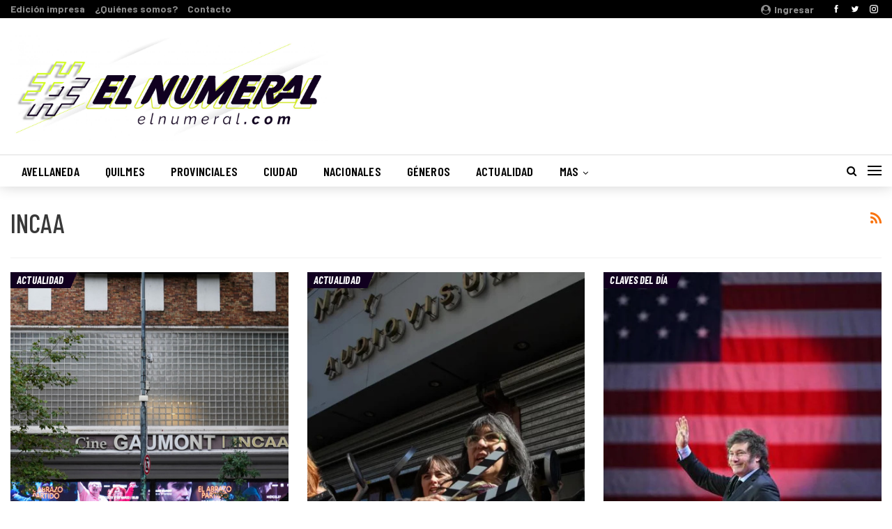

--- FILE ---
content_type: text/html; charset=UTF-8
request_url: http://elnumeral.com/tag/incaa/
body_size: 17863
content:
	<!DOCTYPE html>
		<!--[if IE 8]>
	<html class="ie ie8" lang="es"> <![endif]-->
	<!--[if IE 9]>
	<html class="ie ie9" lang="es"> <![endif]-->
	<!--[if gt IE 9]><!-->
<html lang="es"> <!--<![endif]-->
	<head>
				<meta charset="UTF-8">
		<meta http-equiv="X-UA-Compatible" content="IE=edge">
		<meta name="viewport" content="width=device-width, initial-scale=1.0">
		<link rel="pingback" href="http://elnumeral.com/xmlrpc.php"/>

		<meta name='robots' content='index, follow, max-image-preview:large, max-snippet:-1, max-video-preview:-1' />

	<!-- This site is optimized with the Yoast SEO plugin v22.5 - https://yoast.com/wordpress/plugins/seo/ -->
	<title>INCAA archivos - #ElNumeral</title>
	<link rel="canonical" href="https://elnumeral.com/tag/incaa/" />
	<link rel="next" href="https://elnumeral.com/tag/incaa/page/2/" />
	<meta property="og:locale" content="es_ES" />
	<meta property="og:type" content="article" />
	<meta property="og:title" content="INCAA archivos - #ElNumeral" />
	<meta property="og:url" content="https://elnumeral.com/tag/incaa/" />
	<meta property="og:site_name" content="#ElNumeral" />
	<meta name="twitter:card" content="summary_large_image" />
	<meta name="twitter:site" content="@ElNumeral_" />
	<script type="application/ld+json" class="yoast-schema-graph">{"@context":"https://schema.org","@graph":[{"@type":"CollectionPage","@id":"https://elnumeral.com/tag/incaa/","url":"https://elnumeral.com/tag/incaa/","name":"INCAA archivos - #ElNumeral","isPartOf":{"@id":"http://elnumeral.com/#website"},"primaryImageOfPage":{"@id":"https://elnumeral.com/tag/incaa/#primaryimage"},"image":{"@id":"https://elnumeral.com/tag/incaa/#primaryimage"},"thumbnailUrl":"http://elnumeral.com/wp-content/uploads/2024/08/w2P1oAwE6_1256x620__2.jpg","breadcrumb":{"@id":"https://elnumeral.com/tag/incaa/#breadcrumb"},"inLanguage":"es"},{"@type":"ImageObject","inLanguage":"es","@id":"https://elnumeral.com/tag/incaa/#primaryimage","url":"http://elnumeral.com/wp-content/uploads/2024/08/w2P1oAwE6_1256x620__2.jpg","contentUrl":"http://elnumeral.com/wp-content/uploads/2024/08/w2P1oAwE6_1256x620__2.jpg","width":1228,"height":620},{"@type":"BreadcrumbList","@id":"https://elnumeral.com/tag/incaa/#breadcrumb","itemListElement":[{"@type":"ListItem","position":1,"name":"Portada","item":"http://elnumeral.com/"},{"@type":"ListItem","position":2,"name":"INCAA"}]},{"@type":"WebSite","@id":"http://elnumeral.com/#website","url":"http://elnumeral.com/","name":"#ElNumeral","description":"Es Tuyo, del Barrio, de Todes","publisher":{"@id":"http://elnumeral.com/#organization"},"potentialAction":[{"@type":"SearchAction","target":{"@type":"EntryPoint","urlTemplate":"http://elnumeral.com/?s={search_term_string}"},"query-input":"required name=search_term_string"}],"inLanguage":"es"},{"@type":"Organization","@id":"http://elnumeral.com/#organization","name":"Periódico El Numeral","url":"http://elnumeral.com/","logo":{"@type":"ImageObject","inLanguage":"es","@id":"http://elnumeral.com/#/schema/logo/image/","url":"https://elnumeral.com/wp-content/uploads/2017/05/logo-1-e1494374604896.jpg","contentUrl":"https://elnumeral.com/wp-content/uploads/2017/05/logo-1-e1494374604896.jpg","width":90,"height":90,"caption":"Periódico El Numeral"},"image":{"@id":"http://elnumeral.com/#/schema/logo/image/"},"sameAs":["https://www.facebook.com/periodicoelnumeral","https://x.com/ElNumeral_","https://www.instagram.com/periodicoelnumeral/","https://www.youtube.com/channel/UCkueeUWJOrtGni9s-rLDrjA"]}]}</script>
	<!-- / Yoast SEO plugin. -->


<script type='application/javascript'  id='pys-version-script'>console.log('PixelYourSite Free version 11.1.5.2');</script>
<link rel='dns-prefetch' href='//fonts.googleapis.com' />
<link rel="alternate" type="application/rss+xml" title="#ElNumeral &raquo; Feed" href="http://elnumeral.com/feed/" />
<link rel="alternate" type="application/rss+xml" title="#ElNumeral &raquo; Feed de los comentarios" href="http://elnumeral.com/comments/feed/" />
<link rel="alternate" type="application/rss+xml" title="#ElNumeral &raquo; Etiqueta INCAA del feed" href="http://elnumeral.com/tag/incaa/feed/" />
<script type="text/javascript">
/* <![CDATA[ */
window._wpemojiSettings = {"baseUrl":"https:\/\/s.w.org\/images\/core\/emoji\/14.0.0\/72x72\/","ext":".png","svgUrl":"https:\/\/s.w.org\/images\/core\/emoji\/14.0.0\/svg\/","svgExt":".svg","source":{"concatemoji":"http:\/\/elnumeral.com\/wp-includes\/js\/wp-emoji-release.min.js?ver=240f3c910e9920574d769f01ee2d9809"}};
/*! This file is auto-generated */
!function(i,n){var o,s,e;function c(e){try{var t={supportTests:e,timestamp:(new Date).valueOf()};sessionStorage.setItem(o,JSON.stringify(t))}catch(e){}}function p(e,t,n){e.clearRect(0,0,e.canvas.width,e.canvas.height),e.fillText(t,0,0);var t=new Uint32Array(e.getImageData(0,0,e.canvas.width,e.canvas.height).data),r=(e.clearRect(0,0,e.canvas.width,e.canvas.height),e.fillText(n,0,0),new Uint32Array(e.getImageData(0,0,e.canvas.width,e.canvas.height).data));return t.every(function(e,t){return e===r[t]})}function u(e,t,n){switch(t){case"flag":return n(e,"\ud83c\udff3\ufe0f\u200d\u26a7\ufe0f","\ud83c\udff3\ufe0f\u200b\u26a7\ufe0f")?!1:!n(e,"\ud83c\uddfa\ud83c\uddf3","\ud83c\uddfa\u200b\ud83c\uddf3")&&!n(e,"\ud83c\udff4\udb40\udc67\udb40\udc62\udb40\udc65\udb40\udc6e\udb40\udc67\udb40\udc7f","\ud83c\udff4\u200b\udb40\udc67\u200b\udb40\udc62\u200b\udb40\udc65\u200b\udb40\udc6e\u200b\udb40\udc67\u200b\udb40\udc7f");case"emoji":return!n(e,"\ud83e\udef1\ud83c\udffb\u200d\ud83e\udef2\ud83c\udfff","\ud83e\udef1\ud83c\udffb\u200b\ud83e\udef2\ud83c\udfff")}return!1}function f(e,t,n){var r="undefined"!=typeof WorkerGlobalScope&&self instanceof WorkerGlobalScope?new OffscreenCanvas(300,150):i.createElement("canvas"),a=r.getContext("2d",{willReadFrequently:!0}),o=(a.textBaseline="top",a.font="600 32px Arial",{});return e.forEach(function(e){o[e]=t(a,e,n)}),o}function t(e){var t=i.createElement("script");t.src=e,t.defer=!0,i.head.appendChild(t)}"undefined"!=typeof Promise&&(o="wpEmojiSettingsSupports",s=["flag","emoji"],n.supports={everything:!0,everythingExceptFlag:!0},e=new Promise(function(e){i.addEventListener("DOMContentLoaded",e,{once:!0})}),new Promise(function(t){var n=function(){try{var e=JSON.parse(sessionStorage.getItem(o));if("object"==typeof e&&"number"==typeof e.timestamp&&(new Date).valueOf()<e.timestamp+604800&&"object"==typeof e.supportTests)return e.supportTests}catch(e){}return null}();if(!n){if("undefined"!=typeof Worker&&"undefined"!=typeof OffscreenCanvas&&"undefined"!=typeof URL&&URL.createObjectURL&&"undefined"!=typeof Blob)try{var e="postMessage("+f.toString()+"("+[JSON.stringify(s),u.toString(),p.toString()].join(",")+"));",r=new Blob([e],{type:"text/javascript"}),a=new Worker(URL.createObjectURL(r),{name:"wpTestEmojiSupports"});return void(a.onmessage=function(e){c(n=e.data),a.terminate(),t(n)})}catch(e){}c(n=f(s,u,p))}t(n)}).then(function(e){for(var t in e)n.supports[t]=e[t],n.supports.everything=n.supports.everything&&n.supports[t],"flag"!==t&&(n.supports.everythingExceptFlag=n.supports.everythingExceptFlag&&n.supports[t]);n.supports.everythingExceptFlag=n.supports.everythingExceptFlag&&!n.supports.flag,n.DOMReady=!1,n.readyCallback=function(){n.DOMReady=!0}}).then(function(){return e}).then(function(){var e;n.supports.everything||(n.readyCallback(),(e=n.source||{}).concatemoji?t(e.concatemoji):e.wpemoji&&e.twemoji&&(t(e.twemoji),t(e.wpemoji)))}))}((window,document),window._wpemojiSettings);
/* ]]> */
</script>
<style id='wp-emoji-styles-inline-css' type='text/css'>

	img.wp-smiley, img.emoji {
		display: inline !important;
		border: none !important;
		box-shadow: none !important;
		height: 1em !important;
		width: 1em !important;
		margin: 0 0.07em !important;
		vertical-align: -0.1em !important;
		background: none !important;
		padding: 0 !important;
	}
</style>
<link rel='stylesheet' id='wp-block-library-css' href='http://elnumeral.com/wp-includes/css/dist/block-library/style.min.css?ver=240f3c910e9920574d769f01ee2d9809' type='text/css' media='all' />
<style id='classic-theme-styles-inline-css' type='text/css'>
/*! This file is auto-generated */
.wp-block-button__link{color:#fff;background-color:#32373c;border-radius:9999px;box-shadow:none;text-decoration:none;padding:calc(.667em + 2px) calc(1.333em + 2px);font-size:1.125em}.wp-block-file__button{background:#32373c;color:#fff;text-decoration:none}
</style>
<style id='global-styles-inline-css' type='text/css'>
body{--wp--preset--color--black: #000000;--wp--preset--color--cyan-bluish-gray: #abb8c3;--wp--preset--color--white: #ffffff;--wp--preset--color--pale-pink: #f78da7;--wp--preset--color--vivid-red: #cf2e2e;--wp--preset--color--luminous-vivid-orange: #ff6900;--wp--preset--color--luminous-vivid-amber: #fcb900;--wp--preset--color--light-green-cyan: #7bdcb5;--wp--preset--color--vivid-green-cyan: #00d084;--wp--preset--color--pale-cyan-blue: #8ed1fc;--wp--preset--color--vivid-cyan-blue: #0693e3;--wp--preset--color--vivid-purple: #9b51e0;--wp--preset--gradient--vivid-cyan-blue-to-vivid-purple: linear-gradient(135deg,rgba(6,147,227,1) 0%,rgb(155,81,224) 100%);--wp--preset--gradient--light-green-cyan-to-vivid-green-cyan: linear-gradient(135deg,rgb(122,220,180) 0%,rgb(0,208,130) 100%);--wp--preset--gradient--luminous-vivid-amber-to-luminous-vivid-orange: linear-gradient(135deg,rgba(252,185,0,1) 0%,rgba(255,105,0,1) 100%);--wp--preset--gradient--luminous-vivid-orange-to-vivid-red: linear-gradient(135deg,rgba(255,105,0,1) 0%,rgb(207,46,46) 100%);--wp--preset--gradient--very-light-gray-to-cyan-bluish-gray: linear-gradient(135deg,rgb(238,238,238) 0%,rgb(169,184,195) 100%);--wp--preset--gradient--cool-to-warm-spectrum: linear-gradient(135deg,rgb(74,234,220) 0%,rgb(151,120,209) 20%,rgb(207,42,186) 40%,rgb(238,44,130) 60%,rgb(251,105,98) 80%,rgb(254,248,76) 100%);--wp--preset--gradient--blush-light-purple: linear-gradient(135deg,rgb(255,206,236) 0%,rgb(152,150,240) 100%);--wp--preset--gradient--blush-bordeaux: linear-gradient(135deg,rgb(254,205,165) 0%,rgb(254,45,45) 50%,rgb(107,0,62) 100%);--wp--preset--gradient--luminous-dusk: linear-gradient(135deg,rgb(255,203,112) 0%,rgb(199,81,192) 50%,rgb(65,88,208) 100%);--wp--preset--gradient--pale-ocean: linear-gradient(135deg,rgb(255,245,203) 0%,rgb(182,227,212) 50%,rgb(51,167,181) 100%);--wp--preset--gradient--electric-grass: linear-gradient(135deg,rgb(202,248,128) 0%,rgb(113,206,126) 100%);--wp--preset--gradient--midnight: linear-gradient(135deg,rgb(2,3,129) 0%,rgb(40,116,252) 100%);--wp--preset--font-size--small: 13px;--wp--preset--font-size--medium: 20px;--wp--preset--font-size--large: 36px;--wp--preset--font-size--x-large: 42px;--wp--preset--spacing--20: 0.44rem;--wp--preset--spacing--30: 0.67rem;--wp--preset--spacing--40: 1rem;--wp--preset--spacing--50: 1.5rem;--wp--preset--spacing--60: 2.25rem;--wp--preset--spacing--70: 3.38rem;--wp--preset--spacing--80: 5.06rem;--wp--preset--shadow--natural: 6px 6px 9px rgba(0, 0, 0, 0.2);--wp--preset--shadow--deep: 12px 12px 50px rgba(0, 0, 0, 0.4);--wp--preset--shadow--sharp: 6px 6px 0px rgba(0, 0, 0, 0.2);--wp--preset--shadow--outlined: 6px 6px 0px -3px rgba(255, 255, 255, 1), 6px 6px rgba(0, 0, 0, 1);--wp--preset--shadow--crisp: 6px 6px 0px rgba(0, 0, 0, 1);}:where(.is-layout-flex){gap: 0.5em;}:where(.is-layout-grid){gap: 0.5em;}body .is-layout-flow > .alignleft{float: left;margin-inline-start: 0;margin-inline-end: 2em;}body .is-layout-flow > .alignright{float: right;margin-inline-start: 2em;margin-inline-end: 0;}body .is-layout-flow > .aligncenter{margin-left: auto !important;margin-right: auto !important;}body .is-layout-constrained > .alignleft{float: left;margin-inline-start: 0;margin-inline-end: 2em;}body .is-layout-constrained > .alignright{float: right;margin-inline-start: 2em;margin-inline-end: 0;}body .is-layout-constrained > .aligncenter{margin-left: auto !important;margin-right: auto !important;}body .is-layout-constrained > :where(:not(.alignleft):not(.alignright):not(.alignfull)){max-width: var(--wp--style--global--content-size);margin-left: auto !important;margin-right: auto !important;}body .is-layout-constrained > .alignwide{max-width: var(--wp--style--global--wide-size);}body .is-layout-flex{display: flex;}body .is-layout-flex{flex-wrap: wrap;align-items: center;}body .is-layout-flex > *{margin: 0;}body .is-layout-grid{display: grid;}body .is-layout-grid > *{margin: 0;}:where(.wp-block-columns.is-layout-flex){gap: 2em;}:where(.wp-block-columns.is-layout-grid){gap: 2em;}:where(.wp-block-post-template.is-layout-flex){gap: 1.25em;}:where(.wp-block-post-template.is-layout-grid){gap: 1.25em;}.has-black-color{color: var(--wp--preset--color--black) !important;}.has-cyan-bluish-gray-color{color: var(--wp--preset--color--cyan-bluish-gray) !important;}.has-white-color{color: var(--wp--preset--color--white) !important;}.has-pale-pink-color{color: var(--wp--preset--color--pale-pink) !important;}.has-vivid-red-color{color: var(--wp--preset--color--vivid-red) !important;}.has-luminous-vivid-orange-color{color: var(--wp--preset--color--luminous-vivid-orange) !important;}.has-luminous-vivid-amber-color{color: var(--wp--preset--color--luminous-vivid-amber) !important;}.has-light-green-cyan-color{color: var(--wp--preset--color--light-green-cyan) !important;}.has-vivid-green-cyan-color{color: var(--wp--preset--color--vivid-green-cyan) !important;}.has-pale-cyan-blue-color{color: var(--wp--preset--color--pale-cyan-blue) !important;}.has-vivid-cyan-blue-color{color: var(--wp--preset--color--vivid-cyan-blue) !important;}.has-vivid-purple-color{color: var(--wp--preset--color--vivid-purple) !important;}.has-black-background-color{background-color: var(--wp--preset--color--black) !important;}.has-cyan-bluish-gray-background-color{background-color: var(--wp--preset--color--cyan-bluish-gray) !important;}.has-white-background-color{background-color: var(--wp--preset--color--white) !important;}.has-pale-pink-background-color{background-color: var(--wp--preset--color--pale-pink) !important;}.has-vivid-red-background-color{background-color: var(--wp--preset--color--vivid-red) !important;}.has-luminous-vivid-orange-background-color{background-color: var(--wp--preset--color--luminous-vivid-orange) !important;}.has-luminous-vivid-amber-background-color{background-color: var(--wp--preset--color--luminous-vivid-amber) !important;}.has-light-green-cyan-background-color{background-color: var(--wp--preset--color--light-green-cyan) !important;}.has-vivid-green-cyan-background-color{background-color: var(--wp--preset--color--vivid-green-cyan) !important;}.has-pale-cyan-blue-background-color{background-color: var(--wp--preset--color--pale-cyan-blue) !important;}.has-vivid-cyan-blue-background-color{background-color: var(--wp--preset--color--vivid-cyan-blue) !important;}.has-vivid-purple-background-color{background-color: var(--wp--preset--color--vivid-purple) !important;}.has-black-border-color{border-color: var(--wp--preset--color--black) !important;}.has-cyan-bluish-gray-border-color{border-color: var(--wp--preset--color--cyan-bluish-gray) !important;}.has-white-border-color{border-color: var(--wp--preset--color--white) !important;}.has-pale-pink-border-color{border-color: var(--wp--preset--color--pale-pink) !important;}.has-vivid-red-border-color{border-color: var(--wp--preset--color--vivid-red) !important;}.has-luminous-vivid-orange-border-color{border-color: var(--wp--preset--color--luminous-vivid-orange) !important;}.has-luminous-vivid-amber-border-color{border-color: var(--wp--preset--color--luminous-vivid-amber) !important;}.has-light-green-cyan-border-color{border-color: var(--wp--preset--color--light-green-cyan) !important;}.has-vivid-green-cyan-border-color{border-color: var(--wp--preset--color--vivid-green-cyan) !important;}.has-pale-cyan-blue-border-color{border-color: var(--wp--preset--color--pale-cyan-blue) !important;}.has-vivid-cyan-blue-border-color{border-color: var(--wp--preset--color--vivid-cyan-blue) !important;}.has-vivid-purple-border-color{border-color: var(--wp--preset--color--vivid-purple) !important;}.has-vivid-cyan-blue-to-vivid-purple-gradient-background{background: var(--wp--preset--gradient--vivid-cyan-blue-to-vivid-purple) !important;}.has-light-green-cyan-to-vivid-green-cyan-gradient-background{background: var(--wp--preset--gradient--light-green-cyan-to-vivid-green-cyan) !important;}.has-luminous-vivid-amber-to-luminous-vivid-orange-gradient-background{background: var(--wp--preset--gradient--luminous-vivid-amber-to-luminous-vivid-orange) !important;}.has-luminous-vivid-orange-to-vivid-red-gradient-background{background: var(--wp--preset--gradient--luminous-vivid-orange-to-vivid-red) !important;}.has-very-light-gray-to-cyan-bluish-gray-gradient-background{background: var(--wp--preset--gradient--very-light-gray-to-cyan-bluish-gray) !important;}.has-cool-to-warm-spectrum-gradient-background{background: var(--wp--preset--gradient--cool-to-warm-spectrum) !important;}.has-blush-light-purple-gradient-background{background: var(--wp--preset--gradient--blush-light-purple) !important;}.has-blush-bordeaux-gradient-background{background: var(--wp--preset--gradient--blush-bordeaux) !important;}.has-luminous-dusk-gradient-background{background: var(--wp--preset--gradient--luminous-dusk) !important;}.has-pale-ocean-gradient-background{background: var(--wp--preset--gradient--pale-ocean) !important;}.has-electric-grass-gradient-background{background: var(--wp--preset--gradient--electric-grass) !important;}.has-midnight-gradient-background{background: var(--wp--preset--gradient--midnight) !important;}.has-small-font-size{font-size: var(--wp--preset--font-size--small) !important;}.has-medium-font-size{font-size: var(--wp--preset--font-size--medium) !important;}.has-large-font-size{font-size: var(--wp--preset--font-size--large) !important;}.has-x-large-font-size{font-size: var(--wp--preset--font-size--x-large) !important;}
.wp-block-navigation a:where(:not(.wp-element-button)){color: inherit;}
:where(.wp-block-post-template.is-layout-flex){gap: 1.25em;}:where(.wp-block-post-template.is-layout-grid){gap: 1.25em;}
:where(.wp-block-columns.is-layout-flex){gap: 2em;}:where(.wp-block-columns.is-layout-grid){gap: 2em;}
.wp-block-pullquote{font-size: 1.5em;line-height: 1.6;}
</style>
<link rel='stylesheet' id='image-hover-effects-css-css' href='http://elnumeral.com/wp-content/plugins/mega-addons-for-visual-composer/css/ihover.css?ver=240f3c910e9920574d769f01ee2d9809' type='text/css' media='all' />
<link rel='stylesheet' id='style-css-css' href='http://elnumeral.com/wp-content/plugins/mega-addons-for-visual-composer/css/style.css?ver=240f3c910e9920574d769f01ee2d9809' type='text/css' media='all' />
<link rel='stylesheet' id='font-awesome-latest-css' href='http://elnumeral.com/wp-content/plugins/mega-addons-for-visual-composer/css/font-awesome/css/all.css?ver=240f3c910e9920574d769f01ee2d9809' type='text/css' media='all' />
<link rel='stylesheet' id='recent-posts-widget-with-thumbnails-public-style-css' href='http://elnumeral.com/wp-content/plugins/recent-posts-widget-with-thumbnails/public.css?ver=7.1.1' type='text/css' media='all' />
<link rel='stylesheet' id='better-framework-main-fonts-css' href='https://fonts.googleapis.com/css?family=Barlow:400,500,700%7CBarlow+Condensed:700italic,600,400,500' type='text/css' media='all' />
<script type="text/javascript" src="http://elnumeral.com/wp-includes/js/jquery/jquery.min.js?ver=3.7.1" id="jquery-core-js"></script>
<script type="text/javascript" src="http://elnumeral.com/wp-includes/js/jquery/jquery-migrate.min.js?ver=3.4.1" id="jquery-migrate-js"></script>
<script type="text/javascript" src="http://elnumeral.com/wp-content/plugins/pixelyoursite/dist/scripts/jquery.bind-first-0.2.3.min.js?ver=0.2.3" id="jquery-bind-first-js"></script>
<script type="text/javascript" src="http://elnumeral.com/wp-content/plugins/pixelyoursite/dist/scripts/js.cookie-2.1.3.min.js?ver=2.1.3" id="js-cookie-pys-js"></script>
<script type="text/javascript" src="http://elnumeral.com/wp-content/plugins/pixelyoursite/dist/scripts/tld.min.js?ver=2.3.1" id="js-tld-js"></script>
<script type="text/javascript" id="pys-js-extra">
/* <![CDATA[ */
var pysOptions = {"staticEvents":{"facebook":{"init_event":[{"delay":0,"type":"static","ajaxFire":false,"name":"PageView","pixelIds":["903881783327420"],"eventID":"55a2d913-b942-4865-930b-3140a8363e7f","params":{"page_title":"INCAA","post_type":"tag","post_id":661,"plugin":"PixelYourSite","user_role":"guest","event_url":"elnumeral.com\/tag\/incaa\/"},"e_id":"init_event","ids":[],"hasTimeWindow":false,"timeWindow":0,"woo_order":"","edd_order":""}]}},"dynamicEvents":[],"triggerEvents":[],"triggerEventTypes":[],"facebook":{"pixelIds":["903881783327420"],"advancedMatching":[],"advancedMatchingEnabled":false,"removeMetadata":false,"wooVariableAsSimple":false,"serverApiEnabled":false,"wooCRSendFromServer":false,"send_external_id":null,"enabled_medical":false,"do_not_track_medical_param":["event_url","post_title","page_title","landing_page","content_name","categories","category_name","tags"],"meta_ldu":false},"debug":"","siteUrl":"http:\/\/elnumeral.com","ajaxUrl":"http:\/\/elnumeral.com\/wp-admin\/admin-ajax.php","ajax_event":"400bc97e1b","enable_remove_download_url_param":"1","cookie_duration":"7","last_visit_duration":"60","enable_success_send_form":"","ajaxForServerEvent":"1","ajaxForServerStaticEvent":"1","useSendBeacon":"1","send_external_id":"1","external_id_expire":"180","track_cookie_for_subdomains":"1","google_consent_mode":"1","gdpr":{"ajax_enabled":false,"all_disabled_by_api":false,"facebook_disabled_by_api":false,"analytics_disabled_by_api":false,"google_ads_disabled_by_api":false,"pinterest_disabled_by_api":false,"bing_disabled_by_api":false,"reddit_disabled_by_api":false,"externalID_disabled_by_api":false,"facebook_prior_consent_enabled":true,"analytics_prior_consent_enabled":true,"google_ads_prior_consent_enabled":null,"pinterest_prior_consent_enabled":true,"bing_prior_consent_enabled":true,"cookiebot_integration_enabled":false,"cookiebot_facebook_consent_category":"marketing","cookiebot_analytics_consent_category":"statistics","cookiebot_tiktok_consent_category":"marketing","cookiebot_google_ads_consent_category":"marketing","cookiebot_pinterest_consent_category":"marketing","cookiebot_bing_consent_category":"marketing","consent_magic_integration_enabled":false,"real_cookie_banner_integration_enabled":false,"cookie_notice_integration_enabled":false,"cookie_law_info_integration_enabled":false,"analytics_storage":{"enabled":true,"value":"granted","filter":false},"ad_storage":{"enabled":true,"value":"granted","filter":false},"ad_user_data":{"enabled":true,"value":"granted","filter":false},"ad_personalization":{"enabled":true,"value":"granted","filter":false}},"cookie":{"disabled_all_cookie":false,"disabled_start_session_cookie":false,"disabled_advanced_form_data_cookie":false,"disabled_landing_page_cookie":false,"disabled_first_visit_cookie":false,"disabled_trafficsource_cookie":false,"disabled_utmTerms_cookie":false,"disabled_utmId_cookie":false},"tracking_analytics":{"TrafficSource":"direct","TrafficLanding":"undefined","TrafficUtms":[],"TrafficUtmsId":[]},"GATags":{"ga_datalayer_type":"default","ga_datalayer_name":"dataLayerPYS"},"woo":{"enabled":false},"edd":{"enabled":false},"cache_bypass":"1768995399"};
/* ]]> */
</script>
<script type="text/javascript" src="http://elnumeral.com/wp-content/plugins/pixelyoursite/dist/scripts/public.js?ver=11.1.5.2" id="pys-js"></script>
<!--[if lt IE 9]>
<script type="text/javascript" src="http://elnumeral.com/wp-content/themes/publisher/includes/libs/better-framework/assets/js/html5shiv.min.js?ver=3.7.1" id="bf-html5shiv-js"></script>
<![endif]-->
<!--[if lt IE 9]>
<script type="text/javascript" src="http://elnumeral.com/wp-content/themes/publisher/includes/libs/better-framework/assets/js/respond.min.js?ver=3.7.1" id="bf-respond-js"></script>
<![endif]-->
<link rel="https://api.w.org/" href="http://elnumeral.com/wp-json/" /><link rel="alternate" type="application/json" href="http://elnumeral.com/wp-json/wp/v2/tags/661" /><link rel="EditURI" type="application/rsd+xml" title="RSD" href="http://elnumeral.com/xmlrpc.php?rsd" />

			<link rel="amphtml" href="http://elnumeral.com/amp/tag/incaa/"/>
			                    <!-- Tracking code generated with Simple Universal Google Analytics plugin v1.0.5 -->
                    <script>
                    (function(i,s,o,g,r,a,m){i['GoogleAnalyticsObject']=r;i[r]=i[r]||function(){
                    (i[r].q=i[r].q||[]).push(arguments)},i[r].l=1*new Date();a=s.createElement(o),
                    m=s.getElementsByTagName(o)[0];a.async=1;a.src=g;m.parentNode.insertBefore(a,m)
                    })(window,document,'script','//www.google-analytics.com/analytics.js','ga');

                    ga('create', 'UA-143171666-1', 'auto');
                    ga('send', 'pageview');

                    </script>
                    <!-- / Simple Universal Google Analytics plugin --><script async src="//pagead2.googlesyndication.com/pagead/js/adsbygoogle.js"></script>
<script>
  (adsbygoogle = window.adsbygoogle || []).push({
    google_ad_client: "ca-pub-5503464974690593",
    enable_page_level_ads: true
  });
</script><meta name="generator" content="Powered by Visual Composer - drag and drop page builder for WordPress."/>
<!--[if lte IE 9]><link rel="stylesheet" type="text/css" href="http://elnumeral.com/wp-content/plugins/js_composer/assets/css/vc_lte_ie9.min.css" media="screen"><![endif]--><script type="application/ld+json">{
    "@context": "http:\/\/schema.org\/",
    "@type": "organization",
    "@id": "#organization",
    "logo": {
        "@type": "ImageObject",
        "url": "http:\/\/elnumeral.com\/wp-content\/uploads\/2020\/05\/El-Numeral-2020Portada-Blanca-37-scaled.jpg"
    },
    "url": "http:\/\/elnumeral.com\/",
    "name": "#ElNumeral",
    "description": "Es Tuyo, del Barrio, de Todes"
}</script>
<script type="application/ld+json">{
    "@context": "http:\/\/schema.org\/",
    "@type": "WebSite",
    "name": "#ElNumeral",
    "alternateName": "Es Tuyo, del Barrio, de Todes",
    "url": "http:\/\/elnumeral.com\/"
}</script>
<link rel='stylesheet' id='bf-minifed-css-1' href='http://elnumeral.com/wp-content/bs-booster-cache/5450c8634947a399a9bf4e0e046d2701.css' type='text/css' media='all' />
<link rel='stylesheet' id='5.1.0-1765651055' href='http://elnumeral.com/wp-content/bs-booster-cache/056588884e2be9f543d1dde281fadad0.css' type='text/css' media='all' />
<link rel="icon" href="http://elnumeral.com/wp-content/uploads/2023/05/cropped-Diseno-sin-titulo-32x32.png" sizes="32x32" />
<link rel="icon" href="http://elnumeral.com/wp-content/uploads/2023/05/cropped-Diseno-sin-titulo-192x192.png" sizes="192x192" />
<link rel="apple-touch-icon" href="http://elnumeral.com/wp-content/uploads/2023/05/cropped-Diseno-sin-titulo-180x180.png" />
<meta name="msapplication-TileImage" content="http://elnumeral.com/wp-content/uploads/2023/05/cropped-Diseno-sin-titulo-270x270.png" />

<!-- BetterFramework Head Inline CSS -->
<style>
.page-layout-3-col-0 .container,
.page-layout-3-col-0 .content-wrap,
body.page-layout-3-col-0.boxed .main-wrap,
.page-layout-3-col-1 .container,
.page-layout-3-col-1 .content-wrap,
body.page-layout-3-col-1.boxed .main-wrap,
.page-layout-3-col-2 .container,
.page-layout-3-col-2 .content-wrap,
body.page-layout-3-col-2.boxed .main-wrap,
.page-layout-3-col-3 .container,
.page-layout-3-col-3 .content-wrap,
body.page-layout-3-col-3.boxed .main-wrap,
.page-layout-3-col-4 .container,
.page-layout-3-col-4 .content-wrap,
body.page-layout-3-col-4.boxed .main-wrap,
.page-layout-3-col-5 .container,
.page-layout-3-col-5 .content-wrap,
body.page-layout-3-col-5.boxed .main-wrap,
.page-layout-3-col-6 .container,
.page-layout-3-col-6 .content-wrap,
body.page-layout-3-col-6.boxed .main-wrap,
body.boxed.page-layout-3-col .site-header.header-style-5 .content-wrap>.bs-pinning-wrapper>.bs-pinning-block,
body.boxed.page-layout-3-col .site-header.header-style-6 .content-wrap>.bs-pinning-wrapper>.bs-pinning-block,
body.boxed.page-layout-3-col .site-header.header-style-8 .content-wrap>.bs-pinning-wrapper>.bs-pinning-block,
.layout-3-col-0 .bs-vc-content>.vc_row,
.layout-3-col-0 .bs-vc-content>.vc_vc_row,
.layout-3-col-0 .bs-vc-content .vc_row[data-vc-full-width=true]>.bs-vc-wrapper,
.layout-3-col-0 .bs-vc-content>.vc_row.vc_row-has-fill .upb-background-text.vc_row,
.bs-injection.bs-injection-3-col>.vc_row,
.bs-injection.bs-injection-3-col>.vc_vc_row,
.bs-injection.bs-injection-3-col>.vc_row[data-vc-full-width=true]>.bs-vc-wrapper {
    max-width: 1600px;
    width: 100%
}
#site-logo{
    max-width: 455px;
}
.section-heading.sh-t3:after {
    background-color: #a1282f !important;
}
h2{
        margin-bottom: 2px !important;
}

#main-navigation .menu-item a:hover{
}

.term-badges.floated .term-badge:last-child a:after{
   z-index: -1;
}

.archive-title .pre-title {
display: none;
}

.better-newsticker .heading{
   font-size: 20px !important;
}
.better-newsticker ul.news-list li {
     font-size: 20px;
}
#sidebar-footer-3 img{
    width: 35%; 
    height: auto;
   margin-top: -20px;
    
}

#sidebar-footer-2 {
    margin-top: 30px;
}
#sidebar-footer-1 {
    margin-top: 30px;
}
#menu-footer{
    display: none;
    
}
.site-footer .copy-footer {
    padding: 0px 0;
    margin-top: -30px;
}

.header-inner aside {
    width: 452px;
    position: absolute;
    right: 45px;
    top: -12px;
    overflow: hidden;
    height: 85px;
    
} 

#weatherWidget .locationName span {
    color: #7b7b7b !important;
}

video{
margin-top: -65px;;
}

.radiopatas-logo{
    width: 80%;
    height: auto;
        margin-bottom: 44px;
}
.radiopatas-player{
    display: block;
    margin: 0 auto;
    border-top: 1px solid #ddd;
    width: 299px;
    padding-top: 30px;
    text-align: center;
}

.listing.scolumns-2 .listing-item{
    margin-bottom: 40px;

}
.share-handler.post-share-btn.rank-default {
    display: none;
}

#weather-mid{
    margin: 0 auto;
    padding: 40px;
    width: 80%;
}
.listing-mg-5-item-big .content-container{
    padding: 0px !important;
margin: -90px 60px 0px;
        background: rgba(255, 255, 255, 0.8) !important;
            min-height: 90px;
}
.listing-modern-grid-5 .listing-mg-5-item-big .content-container {
    padding: 0px 0px!important;
}
.listing-mg-5-item-big .title {
    padding: 4px;
    margin: 6px;
}
.term-badges.floated a{
    max-width: 200px;
}
.better-newsticker .heading{
    width: 100px;
}

@media (max-width: 970px) {
  .header-inner aside  {
    display: none;
  }
}
.img-cont:hover{
    filter: brightness(115%);
  }

.img-holder:hover {
        transition: .4s ease;
    filter: brightness(115%);
  }
  
li.social-item.google{
    display: none;
}
li.social-item.youtube{
    display: none;
}
@media (max-width: 767px) {
#sidebar-footer-3 img{
    width: 30%;
    height: auto;
    margin-top: 0px;
    margin-left: 35%;
}
}
.better-newsticker ul.news-list li.active{
        left: 118px !important;

}
.listing-mg-5-item-small .title{
line-height: 20px;
}
.listing-item-tb-2 .post-meta, .listing-item-tb-2 .post-summary{
    margin-top: 0px;
}
.post-meta {
    padding-top: 0px;
}



</style>
<!-- /BetterFramework Head Inline CSS-->
		<style type="text/css" id="wp-custom-css">
			.publicita-row {
	display:flex;
	justify-content:center;
}

.publicita-text {
	color:white;
	font-size:17px;
	font-weight:bold;
	padding:30px;
}

.publicita-style {
	background-color:green;
	border-style:solid;
}		</style>
		<noscript><style type="text/css"> .wpb_animate_when_almost_visible { opacity: 1; }</style></noscript><style id="wpforms-css-vars-root">
				:root {
					--wpforms-field-border-radius: 3px;
--wpforms-field-background-color: #ffffff;
--wpforms-field-border-color: rgba( 0, 0, 0, 0.25 );
--wpforms-field-text-color: rgba( 0, 0, 0, 0.7 );
--wpforms-label-color: rgba( 0, 0, 0, 0.85 );
--wpforms-label-sublabel-color: rgba( 0, 0, 0, 0.55 );
--wpforms-label-error-color: #d63637;
--wpforms-button-border-radius: 3px;
--wpforms-button-background-color: #066aab;
--wpforms-button-text-color: #ffffff;
--wpforms-field-size-input-height: 43px;
--wpforms-field-size-input-spacing: 15px;
--wpforms-field-size-font-size: 16px;
--wpforms-field-size-line-height: 19px;
--wpforms-field-size-padding-h: 14px;
--wpforms-field-size-checkbox-size: 16px;
--wpforms-field-size-sublabel-spacing: 5px;
--wpforms-field-size-icon-size: 1;
--wpforms-label-size-font-size: 16px;
--wpforms-label-size-line-height: 19px;
--wpforms-label-size-sublabel-font-size: 14px;
--wpforms-label-size-sublabel-line-height: 17px;
--wpforms-button-size-font-size: 17px;
--wpforms-button-size-height: 41px;
--wpforms-button-size-padding-h: 15px;
--wpforms-button-size-margin-top: 10px;

				}
			</style>	</head>

<body class="archive tag tag-incaa tag-661 active-light-box ltr close-rh page-layout-1-col full-width active-sticky-sidebar main-menu-sticky-smart active-ajax-search  wpb-js-composer js-comp-ver-5.1.1 vc_responsive bs-ll-a" dir="ltr">
<div class="off-canvas-overlay"></div>
<div class="off-canvas-container left skin-white">
	<div class="off-canvas-inner">
		<spn class="canvas-close"><i></i></spn>
					<div class="off-canvas-header">
									<div class="logo">

						<a href="http://elnumeral.com/">
							<img src="http://elnumeral.com/wp-content/uploads/2020/05/Perfil-scaled.jpg"
							     alt="#ElNumeral">
						</a>
					</div>
									<div class="site-description">Es Tuyo, del Barrio, de Todes</div>
			</div>
						<div class="off-canvas-search">
				<form role="search" method="get" action="http://elnumeral.com">
					<input type="text" name="s" value=""
					       placeholder="Buscar...">
					<i class="fa fa-search"></i>
				</form>
			</div>
						<nav class="off-canvas-menu">
				<ul class="menu bsm-pure clearfix">
					<li id="menu-item-44567" class="menu-item menu-item-type-taxonomy menu-item-object-category menu-term-192 better-anim-fade menu-item-44567"><a href="http://elnumeral.com/category/avellaneda/">Avellaneda</a></li>
<li id="menu-item-44568" class="menu-item menu-item-type-taxonomy menu-item-object-category menu-term-2129 better-anim-fade menu-item-44568"><a href="http://elnumeral.com/category/quilmes/">Quilmes</a></li>
<li id="menu-item-44569" class="menu-item menu-item-type-taxonomy menu-item-object-category menu-term-262 better-anim-fade menu-item-44569"><a href="http://elnumeral.com/category/provinciales/">Provinciales</a></li>
<li id="menu-item-44570" class="menu-item menu-item-type-taxonomy menu-item-object-category menu-term-229 better-anim-fade menu-item-44570"><a href="http://elnumeral.com/category/nacionales/">Nacionales</a></li>
<li id="menu-item-44573" class="menu-item menu-item-type-taxonomy menu-item-object-category menu-term-2256 better-anim-fade menu-item-44573"><a href="http://elnumeral.com/category/generos/">Géneros</a></li>
<li id="menu-item-44571" class="menu-item menu-item-type-custom menu-item-object-custom better-anim-fade menu-item-44571"><a href="/category/estilo_de_vida/recomendacion-de-el-numeral/">Recomendaciones</a></li>
<li id="menu-item-44572" class="menu-item menu-item-type-taxonomy menu-item-object-category menu-term-1420 better-anim-fade menu-item-44572"><a href="http://elnumeral.com/category/gremiales/">Gremiales</a></li>
				</ul>
			</nav>
						<div class="off_canvas_footer">
				<div class="off_canvas_footer-info entry-content">
							<div  class="  better-studio-shortcode bsc-clearfix better-social-counter style-button colored in-4-col">
						<ul class="social-list bsc-clearfix"><li class="social-item facebook"><a href = "https://www.facebook.com/elnumeral/" target = "_blank" > <i class="item-icon bsfi-facebook" ></i><span class="item-title" > Likes </span> </a> </li> <li class="social-item twitter"><a href = "https://twitter.com/ElNumeral_" target = "_blank" > <i class="item-icon bsfi-twitter" ></i><span class="item-title" > Seguidorxs </span> </a> </li> <li class="social-item instagram"><a href = "https://instagram.com/periodicoelnumeral" target = "_blank" > <i class="item-icon bsfi-instagram" ></i><span class="item-title" > Followers </span> </a> </li> 			</ul>
		</div>
						</div>
			</div>
				</div>
</div>
	<header id="header" class="site-header header-style-2 full-width" itemscope="itemscope" itemtype="http://schema.org/WPHeader">

		<section class="topbar topbar-style-1 hidden-xs hidden-xs">
	<div class="content-wrap">
		<div class="container">
			<div class="topbar-inner clearfix">

									<div class="section-links">
								<div  class="  better-studio-shortcode bsc-clearfix better-social-counter style-button not-colored in-4-col">
						<ul class="social-list bsc-clearfix"><li class="social-item facebook"><a href = "https://www.facebook.com/elnumeral/" target = "_blank" > <i class="item-icon bsfi-facebook" ></i><span class="item-title" > Likes </span> </a> </li> <li class="social-item twitter"><a href = "https://twitter.com/ElNumeral_" target = "_blank" > <i class="item-icon bsfi-twitter" ></i><span class="item-title" > Seguidorxs </span> </a> </li> <li class="social-item google"><a href = "https://plus.google.com/" target = "_blank" > <i class="item-icon bsfi-google" ></i><span class="item-title" >  </span> </a> </li> <li class="social-item instagram"><a href = "https://instagram.com/periodicoelnumeral" target = "_blank" > <i class="item-icon bsfi-instagram" ></i><span class="item-title" > Followers </span> </a> </li> 			</ul>
		</div>
									<a class="topbar-sign-in behind-social"
							   data-toggle="modal" data-target="#bsLoginModal">
								<i class="fa fa-user-circle"></i> Ingresar							</a>

							<div class="modal sign-in-modal fade" id="bsLoginModal" tabindex="-1" role="dialog"
							     style="display: none">
								<div class="modal-dialog" role="document">
									<div class="modal-content">
											<span class="close-modal" data-dismiss="modal" aria-label="Close"><i
														class="fa fa-close"></i></span>
										<div class="modal-body">
											<div  class="bs-shortcode bs-login-shortcode ">
		<div class="bs-login bs-type-login"  style="display:none">

					<div class="bs-login-panel bs-login-sign-panel bs-current-login-panel">
								<form name="loginform"
				      action="http://elnumeral.com/wp-login.php" method="post">

					
					<div class="login-header">
						<span class="login-icon fa fa-user-circle main-color"></span>
						<p>Bienvenidx, iniciá tu cuenta.</p>
					</div>
					
					<div class="login-field login-username">
						<input type="text" name="log" id="user_login" class="input"
						       value="" size="20"
						       placeholder="Usuario o Email..." required/>
					</div>

					<div class="login-field login-password">
						<input type="password" name="pwd" id="user_pass"
						       class="input"
						       value="" size="20" placeholder="Contraseña..."
						       required/>
					</div>

					
					<div class="login-field">
						<a href="http://elnumeral.com/wp-login.php?action=lostpassword&redirect_to=http%3A%2F%2Felnumeral.com%2Ftag%2Fincaa%2F"
						   class="go-reset-panel">¿Olvidaste tu contraseña?</a>

													<span class="login-remember">
														<input class="remember-checkbox" name="rememberme" type="checkbox"
								       id="rememberme"
								       value="forever"  />
							<label class="remember-label">Recordar</label>
						</span>
											</div>

					
					<div class="login-field login-submit">
						<input type="submit" name="wp-submit"
						       class="button-primary login-btn"
						       value="Iniciar sesión"/>
						<input type="hidden" name="redirect_to" value="http://elnumeral.com/tag/incaa/"/>
					</div>

									</form>
			</div>

			<div class="bs-login-panel bs-login-reset-panel">

				<span class="go-login-panel"><i
							class="fa fa-angle-left"></i> Ingresar</span>

				<div class="bs-login-reset-panel-inner">
					<div class="login-header">
						<span class="login-icon fa fa-support"></span>
						<p>Recuperar contraseña.</p>
						<p>Una contraseña ha sido enviada a tu email.</p>
					</div>
										<form name="lostpasswordform" id="lostpasswordform"
					      action="http://elnumeral.com/wp-login.php?action=lostpassword"
					      method="post">

						<div class="login-field reset-username">
							<input type="text" name="user_login" class="input" value=""
							       placeholder="Usuario o Email..."
							       required/>
						</div>

						
						<div class="login-field reset-submit">

							<input type="hidden" name="redirect_to" value=""/>
							<input type="submit" name="wp-submit" class="login-btn"
							       value="Enviar mi contraseña"/>

						</div>
					</form>
				</div>
			</div>
			</div>
	</div>
										</div>
									</div>
								</div>
							</div>
												</div>
				
				<div class="section-menu">
						<div id="menu-top" class="menu top-menu-wrapper" role="navigation" itemscope="itemscope" itemtype="http://schema.org/SiteNavigationElement">
		<nav class="top-menu-container">

			<ul id="top-navigation" class="top-menu menu clearfix bsm-pure">
				<li id="menu-item-10179" class="menu-item menu-item-type-custom menu-item-object-custom better-anim-fade menu-item-10179"><a href="https://issuu.com/elnumeral">Edición impresa</a></li>
<li id="menu-item-31" class="menu-item menu-item-type-custom menu-item-object-custom better-anim-fade menu-item-31"><a href="/quienes-somos/">¿Quiénes somos?</a></li>
<li id="menu-item-32" class="menu-item menu-item-type-custom menu-item-object-custom better-anim-fade menu-item-32"><a href="/contacto/">Contacto</a></li>
			</ul>

		</nav>
	</div>
				</div>
			</div>
		</div>
	</div>
</section>
		<div class="header-inner">
			<div class="content-wrap">
				<div class="container">
					<div class="row">
						<div class="row-height">
							<div class="logo-col col-xs-4">
								<div class="col-inside">
									<div id="site-branding" class="site-branding">
	<p  id="site-title" class="logo h1 img-logo">
	<a href="http://elnumeral.com/" itemprop="url" rel="home">
					<img id="site-logo" src="http://elnumeral.com/wp-content/uploads/2020/05/El-Numeral-2020Portada-Blanca-37-scaled.jpg"
			     alt="El Numeral"  />

			<span class="site-title">El Numeral - Es Tuyo, del Barrio, de Todes</span>
				</a>
</p>
</div><!-- .site-branding -->
								</div>
							</div>
								<div class="sidebar-col col-xs-8">
									<div class="col-inside">
										<aside>
										<a class="weatherwidget-io" href="https://forecast7.com/es/n34d66n58d37/avellaneda/" data-label_1="Buenos Aires" data-label_2="Clima" data-font="Helvetica" data-icons="Climacons Animated" data-days="0" data-theme="pure" data-basecolor="" data-accent="" data-textcolor="#2d2d2d" data-highcolor="#e11616" data-lowcolor="#0065ae" data-suncolor="#a1282f" data-cloudcolor="#2b2b2b" >Buenos Aires</a>
<script>
!function(d,s,id){var js,fjs=d.getElementsByTagName(s)[0];if(!d.getElementById(id)){js=d.createElement(s);js.id=id;js.src='https://weatherwidget.io/js/widget.min.js';fjs.parentNode.insertBefore(js,fjs);}}(document,'script','weatherwidget-io-js');
</script>
										</aside>
									</div>
								</div>
						</div>
					</div>
				</div>
			</div>
		</div>

		<div id="menu-main" class="menu main-menu-wrapper show-search-item show-off-canvas menu-actions-btn-width-2" role="navigation" itemscope="itemscope" itemtype="http://schema.org/SiteNavigationElement">
	<div class="main-menu-inner">
		<div class="content-wrap">
			<div class="container">

				<nav class="main-menu-container">
					<ul id="main-navigation" class="main-menu menu bsm-pure clearfix">
						<li id="menu-item-40" class="menu-item menu-item-type-custom menu-item-object-custom better-anim-fade menu-item-40"><a href="/category/avellaneda/">Avellaneda</a></li>
<li id="menu-item-15679" class="menu-item menu-item-type-taxonomy menu-item-object-category menu-term-2129 better-anim-fade menu-item-15679"><a href="http://elnumeral.com/category/quilmes/">Quilmes</a></li>
<li id="menu-item-15678" class="menu-item menu-item-type-taxonomy menu-item-object-category menu-term-262 better-anim-fade menu-item-15678"><a href="http://elnumeral.com/category/provinciales/">Provinciales</a></li>
<li id="menu-item-44582" class="menu-item menu-item-type-taxonomy menu-item-object-category menu-term-11 better-anim-fade menu-item-44582"><a href="http://elnumeral.com/category/ciudad/">Ciudad</a></li>
<li id="menu-item-41" class="menu-item menu-item-type-custom menu-item-object-custom better-anim-fade menu-item-41"><a href="/category/nacionales/">Nacionales</a></li>
<li id="menu-item-42" class="menu-item menu-item-type-custom menu-item-object-custom better-anim-fade menu-item-42"><a href="/category/genero/">Géneros</a></li>
<li id="menu-item-44581" class="menu-item menu-item-type-taxonomy menu-item-object-category menu-term-1434 better-anim-fade menu-item-44581"><a href="http://elnumeral.com/category/actualidad/">Actualidad</a></li>
<li id="menu-item-44579" class="menu-item menu-item-type-custom menu-item-object-custom menu-item-has-children better-anim-fade menu-item-44579"><a href="#">Mas</a>
<ul class="sub-menu">
	<li id="menu-item-3287" class="menu-item menu-item-type-custom menu-item-object-custom better-anim-fade menu-item-3287"><a href="/category/estilo_de_vida/recomendacion-de-el-numeral/">Recomendaciones</a></li>
	<li id="menu-item-10175" class="menu-item menu-item-type-taxonomy menu-item-object-category menu-term-1420 better-anim-fade menu-item-10175"><a href="http://elnumeral.com/category/gremiales/">Gremiales</a></li>
	<li id="menu-item-10176" class="menu-item menu-item-type-taxonomy menu-item-object-category menu-term-32 better-anim-fade menu-item-10176"><a href="http://elnumeral.com/category/tecnologia/">Tecnología</a></li>
	<li id="menu-item-44580" class="menu-item menu-item-type-taxonomy menu-item-object-category menu-term-191 better-anim-fade menu-item-44580"><a href="http://elnumeral.com/category/internacionales/">Internacionales</a></li>
</ul>
</li>
					</ul><!-- #main-navigation -->
											<div class="menu-action-buttons width-2">
															<div class="off-canvas-menu-icon-container off-icon-left">
									<div class="off-canvas-menu-icon">
										<div class="off-canvas-menu-icon-el"></div>
									</div>
								</div>
																<div class="search-container close">
									<span class="search-handler"><i class="fa fa-search"></i></span>

									<div class="search-box clearfix">
										<form role="search" method="get" class="search-form clearfix" action="http://elnumeral.com">
	<input type="search" class="search-field"
	       placeholder="Buscar..."
	       value="" name="s"
	       title="Buscar:"
	       autocomplete="off">
	<input type="submit" class="search-submit" value="Buscar">
</form><!-- .search-form -->
									</div>
								</div>
														</div>
										</nav><!-- .main-menu-container -->

			</div>
		</div>
	</div>
</div><!-- .menu -->
	</header><!-- .header -->
	<div class="rh-header clearfix light deferred-block-exclude">
		<div class="rh-container clearfix">

			<div class="menu-container close">
				<span class="menu-handler"><span class="lines"></span></span>
			</div><!-- .menu-container -->

			<div class="logo-container rh-img-logo">
				<a href="http://elnumeral.com/" itemprop="url" rel="home">
											<img src="http://elnumeral.com/wp-content/uploads/2020/05/Perfil-scaled.jpg"
						     alt="#ElNumeral"  />				</a>
			</div><!-- .logo-container -->
		</div><!-- .rh-container -->
	</div><!-- .rh-header -->
		<div class="main-wrap content-main-wrap">
		<div class="content-wrap">
		<main id="content" class="content-container">

		<div class="container layout-1-col layout-no-sidebar">
			<div class="main-section">
				<div class="content-column">
					<section class="archive-title tag-title with-action">
	<div class="pre-title"><span>Navegación de la etiqueta</span></div>

	<div class="actions-container">
		<a class="rss-link" href="http://elnumeral.com/tag/incaa/feed/"><i class="fa fa-rss"></i></a>
	</div>

	<h1 class="page-heading"><span class="h-title">INCAA</span></h1>

	</section>
	<div class="listing listing-tall listing-tall-1 clearfix columns-3  columns-1">
		<article class="post-59123 type-post format-standard has-post-thumbnail   listing-item listing-item-tall listing-item-tall-1 main-term-1434">
	<div class="item-inner clearfix">
					<div class="featured clearfix">
				<div class="term-badges floated"><span class="term-badge term-1434"><a href="http://elnumeral.com/category/actualidad/">Actualidad</a></span></div>				<a  title="El Gobierno aumentó un 500% las entradas del Gaumont" data-src="http://elnumeral.com/wp-content/uploads/2024/08/w2P1oAwE6_1256x620__2-368x445.jpg" data-bs-srcset="{&quot;baseurl&quot;:&quot;http:\/\/elnumeral.com\/wp-content\/uploads\/2024\/08\/&quot;,&quot;sizes&quot;:{&quot;180&quot;:&quot;w2P1oAwE6_1256x620__2-180x217.jpg&quot;,&quot;267&quot;:&quot;w2P1oAwE6_1256x620__2-267x322.jpg&quot;,&quot;368&quot;:&quot;w2P1oAwE6_1256x620__2-368x445.jpg&quot;,&quot;1228&quot;:&quot;w2P1oAwE6_1256x620__2.jpg&quot;}}"						class="img-holder" href="http://elnumeral.com/2024/08/20/el-gobierno-aumento-un-500-las-entradas-del-gaumont/"></a>
							</div>
		<h2 class="title">		<a href="http://elnumeral.com/2024/08/20/el-gobierno-aumento-un-500-las-entradas-del-gaumont/" class="post-url post-title">
			El Gobierno aumentó un 500% las entradas del Gaumont		</a>
		</h2>		<div class="post-meta">

							<a href="http://elnumeral.com/author/elnumeral/"
				   title="Artículos de autor"
				   class="post-author-a">
					<i class="post-author author">
						ElNumeral					</i>
				</a>
					</div>
					<div class="post-summary">
				El Gobierno de la Nación decidió este martes aumentar a más de 2 mil pesos las entradas del Cine Gaumont al&hellip;			</div>
				</div>
	</article >
	<article class="post-57654 type-post format-standard has-post-thumbnail   listing-item listing-item-tall listing-item-tall-1 main-term-1434">
	<div class="item-inner clearfix">
					<div class="featured clearfix">
				<div class="term-badges floated"><span class="term-badge term-1434"><a href="http://elnumeral.com/category/actualidad/">Actualidad</a></span></div>				<a  title="Pantallazo en defensa del INCAA" data-src="http://elnumeral.com/wp-content/uploads/2024/06/D2A0188.jpg-1024x576-1-368x445.jpg" data-bs-srcset="{&quot;baseurl&quot;:&quot;http:\/\/elnumeral.com\/wp-content\/uploads\/2024\/06\/&quot;,&quot;sizes&quot;:{&quot;180&quot;:&quot;D2A0188.jpg-1024x576-1-180x217.jpg&quot;,&quot;267&quot;:&quot;D2A0188.jpg-1024x576-1-267x322.jpg&quot;,&quot;368&quot;:&quot;D2A0188.jpg-1024x576-1-368x445.jpg&quot;,&quot;1024&quot;:&quot;D2A0188.jpg-1024x576-1.jpg&quot;}}"						class="img-holder" href="http://elnumeral.com/2024/06/26/pantallazo-en-defensa-del-incaa/"></a>
							</div>
		<h2 class="title">		<a href="http://elnumeral.com/2024/06/26/pantallazo-en-defensa-del-incaa/" class="post-url post-title">
			Pantallazo en defensa del INCAA		</a>
		</h2>		<div class="post-meta">

							<a href="http://elnumeral.com/author/elnumeral/"
				   title="Artículos de autor"
				   class="post-author-a">
					<i class="post-author author">
						ElNumeral					</i>
				</a>
					</div>
					<div class="post-summary">
				Desde que asumió el economista Carlos Pirovano al frente del Instituto Nacional de Cine y Artes Audiovisuales&hellip;			</div>
				</div>
	</article >
	<article class="post-56158 type-post format-standard has-post-thumbnail   listing-item listing-item-tall listing-item-tall-1 main-term-7444">
	<div class="item-inner clearfix">
					<div class="featured clearfix">
				<div class="term-badges floated"><span class="term-badge term-7444"><a href="http://elnumeral.com/category/claves-del-dia/">Claves del día</a></span></div>				<a  title="Salario mínimo, el viaje de Milei por EEUU y un abrazo al INCAA" data-src="http://elnumeral.com/wp-content/uploads/2024/05/milei2-kISB-U601368893727AVF-1200x840diario_abc-368x445.png" data-bs-srcset="{&quot;baseurl&quot;:&quot;http:\/\/elnumeral.com\/wp-content\/uploads\/2024\/05\/&quot;,&quot;sizes&quot;:{&quot;180&quot;:&quot;milei2-kISB-U601368893727AVF-1200x840diario_abc-180x217.png&quot;,&quot;267&quot;:&quot;milei2-kISB-U601368893727AVF-1200x840diario_abc-267x322.png&quot;,&quot;368&quot;:&quot;milei2-kISB-U601368893727AVF-1200x840diario_abc-368x445.png&quot;,&quot;1200&quot;:&quot;milei2-kISB-U601368893727AVF-1200x840diario_abc.png&quot;}}"						class="img-holder" href="http://elnumeral.com/2024/05/03/salario-minimo-el-viaje-de-milei-por-eeuu-y-un-abrazo-al-incaa/"></a>
							</div>
		<h2 class="title">		<a href="http://elnumeral.com/2024/05/03/salario-minimo-el-viaje-de-milei-por-eeuu-y-un-abrazo-al-incaa/" class="post-url post-title">
			Salario mínimo, el viaje de Milei por EEUU y un abrazo&hellip;		</a>
		</h2>		<div class="post-meta">

							<a href="http://elnumeral.com/author/elnumeral/"
				   title="Artículos de autor"
				   class="post-author-a">
					<i class="post-author author">
						ElNumeral					</i>
				</a>
					</div>
					<div class="post-summary">
				MILEI


El presidente Javier Milei partirá a Los Ángeles en el avión presidencial junto a una comitiva&hellip;			</div>
				</div>
	</article >
	<article class="post-55703 type-post format-standard has-post-thumbnail   listing-item listing-item-tall listing-item-tall-1 main-term-1434">
	<div class="item-inner clearfix">
					<div class="featured clearfix">
				<div class="term-badges floated"><span class="term-badge term-1434"><a href="http://elnumeral.com/category/actualidad/">Actualidad</a></span></div>				<a  title="Milei oficializó el cierre del INCAA, hay 700 familias en riesgo" data-src="http://elnumeral.com/wp-content/uploads/2024/04/20240422014255_archi-1101538-368x445.jpg" data-bs-srcset="{&quot;baseurl&quot;:&quot;http:\/\/elnumeral.com\/wp-content\/uploads\/2024\/04\/&quot;,&quot;sizes&quot;:{&quot;180&quot;:&quot;20240422014255_archi-1101538-180x217.jpg&quot;,&quot;267&quot;:&quot;20240422014255_archi-1101538-267x322.jpg&quot;,&quot;368&quot;:&quot;20240422014255_archi-1101538-368x445.jpg&quot;,&quot;880&quot;:&quot;20240422014255_archi-1101538.jpg&quot;}}"						class="img-holder" href="http://elnumeral.com/2024/04/22/milei-oficializo-el-cierre-del-incaa-hay-700-familias-en-riesgo/"></a>
							</div>
		<h2 class="title">		<a href="http://elnumeral.com/2024/04/22/milei-oficializo-el-cierre-del-incaa-hay-700-familias-en-riesgo/" class="post-url post-title">
			Milei oficializó el cierre del INCAA, hay 700 familias&hellip;		</a>
		</h2>		<div class="post-meta">

							<a href="http://elnumeral.com/author/elnumeral/"
				   title="Artículos de autor"
				   class="post-author-a">
					<i class="post-author author">
						ElNumeral					</i>
				</a>
					</div>
					<div class="post-summary">
				El gobierno de Javier Milei publicó una resolución para oficializar el cierre del Instituto Nacional de Cine y&hellip;			</div>
				</div>
	</article >
	<article class="post-54650 type-post format-standard has-post-thumbnail   listing-item listing-item-tall listing-item-tall-1 main-term-7444">
	<div class="item-inner clearfix">
					<div class="featured clearfix">
				<div class="term-badges floated"><span class="term-badge term-7444"><a href="http://elnumeral.com/category/claves-del-dia/">Claves del día</a></span></div>				<a  title="El Senado tratará el DNU de Milei, paro universitario y una movilización en apoyo al INCAA" data-src="http://elnumeral.com/wp-content/uploads/2024/03/victoria-villarruel-senado-1-368x445.jpg" data-bs-srcset="{&quot;baseurl&quot;:&quot;http:\/\/elnumeral.com\/wp-content\/uploads\/2024\/03\/&quot;,&quot;sizes&quot;:{&quot;180&quot;:&quot;victoria-villarruel-senado-1-180x217.jpg&quot;,&quot;267&quot;:&quot;victoria-villarruel-senado-1-267x322.jpg&quot;,&quot;368&quot;:&quot;victoria-villarruel-senado-1-368x445.jpg&quot;,&quot;1200&quot;:&quot;victoria-villarruel-senado-1.jpg&quot;}}"						class="img-holder" href="http://elnumeral.com/2024/03/14/el-senado-tratara-el-dnu-de-milei-paro-universitario-y-una-movilizacion-en-apoyo-al-incaa/"></a>
							</div>
		<h2 class="title">		<a href="http://elnumeral.com/2024/03/14/el-senado-tratara-el-dnu-de-milei-paro-universitario-y-una-movilizacion-en-apoyo-al-incaa/" class="post-url post-title">
			El Senado tratará el DNU de Milei, paro universitario y&hellip;		</a>
		</h2>		<div class="post-meta">

							<a href="http://elnumeral.com/author/elnumeral/"
				   title="Artículos de autor"
				   class="post-author-a">
					<i class="post-author author">
						ElNumeral					</i>
				</a>
					</div>
					<div class="post-summary">
				El Senado tratará el mega DNU de Javier Milei, pese a la intención de la vicepresidenta Victoria Villarruel de&hellip;			</div>
				</div>
	</article >
	<article class="post-54240 type-post format-standard has-post-thumbnail   listing-item listing-item-tall listing-item-tall-1 main-term-7444">
	<div class="item-inner clearfix">
					<div class="featured clearfix">
				<div class="term-badges floated"><span class="term-badge term-7444"><a href="http://elnumeral.com/category/claves-del-dia/">Claves del día</a></span></div>				<a  alt="INCAA" title="Un economista en el INCAA, moviliza la UOCRA y se reúne la Bicameral" data-src="http://elnumeral.com/wp-content/uploads/2024/02/65d799b4ed7a9_1200-368x445.jpg" data-bs-srcset="{&quot;baseurl&quot;:&quot;http:\/\/elnumeral.com\/wp-content\/uploads\/2024\/02\/&quot;,&quot;sizes&quot;:{&quot;180&quot;:&quot;65d799b4ed7a9_1200-180x217.jpg&quot;,&quot;267&quot;:&quot;65d799b4ed7a9_1200-267x322.jpg&quot;,&quot;368&quot;:&quot;65d799b4ed7a9_1200-368x445.jpg&quot;,&quot;900&quot;:&quot;65d799b4ed7a9_1200.jpg&quot;}}"						class="img-holder" href="http://elnumeral.com/2024/02/29/un-economista-en-el-incaa-moviliza-uocra-y-se-reune-la-bicameral/"></a>
							</div>
		<h2 class="title">		<a href="http://elnumeral.com/2024/02/29/un-economista-en-el-incaa-moviliza-uocra-y-se-reune-la-bicameral/" class="post-url post-title">
			Un economista en el INCAA, moviliza la UOCRA y se reúne&hellip;		</a>
		</h2>		<div class="post-meta">

							<a href="http://elnumeral.com/author/elnumeral/"
				   title="Artículos de autor"
				   class="post-author-a">
					<i class="post-author author">
						ElNumeral					</i>
				</a>
					</div>
					<div class="post-summary">
				Se reúne la Bicameral que analiza el DNU para desregular la economía y moviliza la UOCRA porteña, la UTEP y&hellip;			</div>
				</div>
	</article >
	<article class="post-52995 type-post format-standard has-post-thumbnail   listing-item listing-item-tall listing-item-tall-1 main-term-1434">
	<div class="item-inner clearfix">
					<div class="featured clearfix">
				<div class="term-badges floated"><span class="term-badge term-1434"><a href="http://elnumeral.com/category/actualidad/">Actualidad</a></span></div>				<a  title="Vanessa Ragone y Santiago Mitre defendieron el cine argentino en el Congreso" data-src="http://elnumeral.com/wp-content/uploads/2024/01/GD5ZWA9XkAAXJ8g-368x445.jpg" data-bs-srcset="{&quot;baseurl&quot;:&quot;http:\/\/elnumeral.com\/wp-content\/uploads\/2024\/01\/&quot;,&quot;sizes&quot;:{&quot;180&quot;:&quot;GD5ZWA9XkAAXJ8g-180x217.jpg&quot;,&quot;267&quot;:&quot;GD5ZWA9XkAAXJ8g-267x322.jpg&quot;,&quot;368&quot;:&quot;GD5ZWA9XkAAXJ8g-368x445.jpg&quot;,&quot;2560&quot;:&quot;GD5ZWA9XkAAXJ8g-scaled.jpg&quot;}}"						class="img-holder" href="http://elnumeral.com/2024/01/16/vanessa-ragone-y-santiago-mitre-defendieron-el-cine-argentino/"></a>
							</div>
		<h2 class="title">		<a href="http://elnumeral.com/2024/01/16/vanessa-ragone-y-santiago-mitre-defendieron-el-cine-argentino/" class="post-url post-title">
			Vanessa Ragone y Santiago Mitre defendieron el cine&hellip;		</a>
		</h2>		<div class="post-meta">

							<a href="http://elnumeral.com/author/elnumeral/"
				   title="Artículos de autor"
				   class="post-author-a">
					<i class="post-author author">
						ElNumeral					</i>
				</a>
					</div>
					<div class="post-summary">
				Dos figuras del cine argentino, y de impacto internacional, como Vanessa Ragone, productora de “El secreto de sus&hellip;			</div>
				</div>
	</article >
	<article class="post-47983 type-post format-standard has-post-thumbnail   listing-item listing-item-tall listing-item-tall-1 main-term-28">
	<div class="item-inner clearfix">
					<div class="featured clearfix">
				<div class="term-badges floated"><span class="term-badge term-28"><a href="http://elnumeral.com/category/cultura/">Cultura</a></span></div>				<a  title="Alternativas para ir al cine gratis en familia" data-src="http://elnumeral.com/wp-content/uploads/2023/07/6254347c2ef45-368x445.jpg" data-bs-srcset="{&quot;baseurl&quot;:&quot;http:\/\/elnumeral.com\/wp-content\/uploads\/2023\/07\/&quot;,&quot;sizes&quot;:{&quot;180&quot;:&quot;6254347c2ef45-180x217.jpg&quot;,&quot;267&quot;:&quot;6254347c2ef45-267x322.jpg&quot;,&quot;368&quot;:&quot;6254347c2ef45-368x445.jpg&quot;,&quot;2560&quot;:&quot;6254347c2ef45-scaled.jpg&quot;}}"						class="img-holder" href="http://elnumeral.com/2023/07/25/alternativas-para-ir-al-cine-gratis-en-familia/"></a>
							</div>
		<h2 class="title">		<a href="http://elnumeral.com/2023/07/25/alternativas-para-ir-al-cine-gratis-en-familia/" class="post-url post-title">
			Alternativas para ir al cine gratis en familia		</a>
		</h2>		<div class="post-meta">

							<a href="http://elnumeral.com/author/elnumeral/"
				   title="Artículos de autor"
				   class="post-author-a">
					<i class="post-author author">
						ElNumeral					</i>
				</a>
					</div>
					<div class="post-summary">
				El Instituto Nacional de Cine y Artes Audiovisuales (Incaa) ofrece durante las vacaciones de invierno una&hellip;			</div>
				</div>
	</article >
	<article class="post-8274 type-post format-standard has-post-thumbnail   listing-item listing-item-tall listing-item-tall-1 main-term-none">
	<div class="item-inner clearfix">
					<div class="featured clearfix">
				<div class="term-badges floated"><span class="term-badge term-1"><a href="http://elnumeral.com/category/destacado/ultima-noticia/">Última Noticia</a></span></div>				<a  title="Estrenos de la semana por El Numeral" data-src="http://elnumeral.com/wp-content/uploads/2018/07/Estrenos-de-la-semana-368x445.jpg" data-bs-srcset="{&quot;baseurl&quot;:&quot;http:\/\/elnumeral.com\/wp-content\/uploads\/2018\/07\/&quot;,&quot;sizes&quot;:{&quot;180&quot;:&quot;Estrenos-de-la-semana-180x217.jpg&quot;,&quot;267&quot;:&quot;Estrenos-de-la-semana-267x322.jpg&quot;,&quot;368&quot;:&quot;Estrenos-de-la-semana-368x445.jpg&quot;,&quot;1920&quot;:&quot;Estrenos-de-la-semana.jpg&quot;}}"						class="img-holder" href="http://elnumeral.com/2018/11/08/estrenos-de-la-semana-por-el-numeral-5/"></a>
							</div>
		<h2 class="title">		<a href="http://elnumeral.com/2018/11/08/estrenos-de-la-semana-por-el-numeral-5/" class="post-url post-title">
			Estrenos de la semana por El Numeral		</a>
		</h2>		<div class="post-meta">

							<a href="http://elnumeral.com/author/aime/"
				   title="Artículos de autor"
				   class="post-author-a">
					<i class="post-author author">
						Aimé					</i>
				</a>
					</div>
					<div class="post-summary">
				Ya podés encontrar en cartelera las siguientes películas. Hay para todos los gustos; elegí la que más te guste y&hellip;			</div>
				</div>
	</article >
	<article class="post-7139 type-post format-standard has-post-thumbnail   listing-item listing-item-tall listing-item-tall-1 main-term-104">
	<div class="item-inner clearfix">
					<div class="featured clearfix">
				<div class="term-badges floated"><span class="term-badge term-104"><a href="http://elnumeral.com/category/recomendacion-de-el-numeral/">Recomendación de El Numeral</a></span></div>				<a  title="“Re loca”: Y nos encanta" data-src="http://elnumeral.com/wp-content/uploads/2018/09/Re-loca-película-368x445.png" data-bs-srcset="{&quot;baseurl&quot;:&quot;http:\/\/elnumeral.com\/wp-content\/uploads\/2018\/09\/&quot;,&quot;sizes&quot;:{&quot;180&quot;:&quot;Re-loca-pel\u00edcula-180x217.png&quot;,&quot;267&quot;:&quot;Re-loca-pel\u00edcula-267x322.png&quot;,&quot;368&quot;:&quot;Re-loca-pel\u00edcula-368x445.png&quot;,&quot;888&quot;:&quot;Re-loca-pel\u00edcula.png&quot;}}"						class="img-holder" href="http://elnumeral.com/2018/09/02/re-loca-y-nos-encanta/"></a>
							</div>
		<h2 class="title">		<a href="http://elnumeral.com/2018/09/02/re-loca-y-nos-encanta/" class="post-url post-title">
			“Re loca”: Y nos encanta		</a>
		</h2>		<div class="post-meta">

							<a href="http://elnumeral.com/author/aime/"
				   title="Artículos de autor"
				   class="post-author-a">
					<i class="post-author author">
						Aimé					</i>
				</a>
					</div>
					<div class="post-summary">
				“Re loca”, dirigida por Martino Zaidelis, fue estrenada la semana del 5 de julio y aún sigue arrasando en las salas&hellip;			</div>
				</div>
	</article >
	</div>
				<div class="pagination bs-links-pagination clearfix" itemscope="itemscope" itemtype="http://schema.org/SiteNavigationElement/Pagination">
				<div class="older"><a href="http://elnumeral.com/tag/incaa/page/2/"  rel="next"><i class="fa fa-angle-double-left"></i> Antiguas publicaciones</a></div>
				<div class="newer"></div>
			</div>
							</div><!-- .content-column -->

			</div><!-- .main-section -->
		</div><!-- .layout-1-col -->

	</main><!-- main -->
	</div><!-- .content-wrap -->
	<footer id="site-footer" class="site-footer full-width">
		<div class="footer-widgets dark-text">
	<div class="content-wrap">
		<div class="container">
			<div class="row">
										<div class="col-sm-4">
							<aside id="sidebar-footer-1" class="sidebar" role="complementary" aria-label="Footer - Column 1 Sidebar" itemscope="itemscope" itemtype="http://schema.org/WPSideBar">
								<div id="text-2" class=" h-ni w-nt footer-widget footer-column-1 widget widget_text">			<div class="textwidget"><p><span style="color: white; font-size: 20px;">Desde este humilde lugar entendemos que el periodismo es una <strong>responsabilidad histórica porque así lo sentimos y así lo haremos</strong>.</span></p>
</div>
		</div>							</aside>
						</div>
						<div class="col-sm-4">
							<aside id="sidebar-footer-2" class="sidebar" role="complementary" aria-label="Footer - Column 2 Sidebar" itemscope="itemscope" itemtype="http://schema.org/WPSideBar">
								<div id="better-social-counter-4" class=" h-ni w-nt footer-widget footer-column-2 widget widget_better-social-counter">		<div  class="  better-studio-shortcode bsc-clearfix better-social-counter style-style-6 not-colored in-3-col">
						<ul class="social-list bsc-clearfix"><li class="social-item facebook"><a href="https://www.facebook.com/elnumeral/" class="item-link" target="_blank"><i class="item-icon bsfi-facebook" ></i> <span class="item-count" > Facebook</span> <span class="item-title" > Likes</span> </a> </li> <li class="social-item twitter"><a href="https://twitter.com/ElNumeral_" class="item-link" target="_blank"><i class="item-icon bsfi-twitter" ></i> <span class="item-count" > Twitter</span> <span class="item-title" > Seguidorxs</span> </a> </li> <li class="social-item instagram"><a href="https://instagram.com/periodicoelnumeral" class="item-link" target="_blank"><i class="item-icon bsfi-instagram" ></i> <span class="item-count" > Instagram</span> <span class="item-title" > Followers</span> </a> </li> 			</ul>
		</div>
		</div><div id="block-3" class=" h-ni w-nt footer-widget footer-column-2 widget widget_block"><div><spam class="publicita-row"><p></p>
<div class="publicita-style"><a class="publicita-text" href="https://elnumeral.com/publicita-en-elnumeral/">Publicita con Nosotros</a></div>
<p></p></spam></div></div>							</aside>
						</div>
						<div class="col-sm-4">
							<aside id="sidebar-footer-3" class="sidebar" role="complementary" aria-label="Footer - Column 3 Sidebar" itemscope="itemscope" itemtype="http://schema.org/WPSideBar">
								<div id="media_image-2" class=" h-ni w-nt footer-widget footer-column-3 widget widget_media_image"><a href="#"><img width="500" height="500" src="http://elnumeral.com/wp-content/uploads/2023/05/Diseno-sin-titulo.png" class="image wp-image-45212  attachment-full size-full" alt="" style="max-width: 100%; height: auto;" decoding="async" fetchpriority="high" srcset="http://elnumeral.com/wp-content/uploads/2023/05/Diseno-sin-titulo.png 500w, http://elnumeral.com/wp-content/uploads/2023/05/Diseno-sin-titulo-300x300.png 300w, http://elnumeral.com/wp-content/uploads/2023/05/Diseno-sin-titulo-150x150.png 150w, http://elnumeral.com/wp-content/uploads/2023/05/Diseno-sin-titulo-100x100.png 100w" sizes="(max-width: 500px) 100vw, 500px" /></a></div>							</aside>
						</div>
									</div>
		</div>
	</div>
</div>
		<div class="copy-footer">
			<div class="content-wrap">
				<div class="container">
						<div class="row">
		<div class="col-lg-12">
			<div id="menu-footer" class="menu footer-menu-wrapper" role="navigation" itemscope="itemscope" itemtype="http://schema.org/SiteNavigationElement">
				<nav class="footer-menu-container">
					<ul id="footer-navigation" class="footer-menu menu clearfix">
						<li class="menu-item menu-item-type-custom menu-item-object-custom better-anim-fade menu-item-40"><a href="/category/avellaneda/">Avellaneda</a></li>
<li class="menu-item menu-item-type-taxonomy menu-item-object-category menu-term-2129 better-anim-fade menu-item-15679"><a href="http://elnumeral.com/category/quilmes/">Quilmes</a></li>
<li class="menu-item menu-item-type-taxonomy menu-item-object-category menu-term-262 better-anim-fade menu-item-15678"><a href="http://elnumeral.com/category/provinciales/">Provinciales</a></li>
<li class="menu-item menu-item-type-taxonomy menu-item-object-category menu-term-11 better-anim-fade menu-item-44582"><a href="http://elnumeral.com/category/ciudad/">Ciudad</a></li>
<li class="menu-item menu-item-type-custom menu-item-object-custom better-anim-fade menu-item-41"><a href="/category/nacionales/">Nacionales</a></li>
<li class="menu-item menu-item-type-custom menu-item-object-custom better-anim-fade menu-item-42"><a href="/category/genero/">Géneros</a></li>
<li class="menu-item menu-item-type-taxonomy menu-item-object-category menu-term-1434 better-anim-fade menu-item-44581"><a href="http://elnumeral.com/category/actualidad/">Actualidad</a></li>
<li class="menu-item menu-item-type-custom menu-item-object-custom menu-item-has-children better-anim-fade menu-item-44579"><a href="#">Mas</a>
<ul class="sub-menu">
	<li class="menu-item menu-item-type-custom menu-item-object-custom better-anim-fade menu-item-3287"><a href="/category/estilo_de_vida/recomendacion-de-el-numeral/">Recomendaciones</a></li>
	<li class="menu-item menu-item-type-taxonomy menu-item-object-category menu-term-1420 better-anim-fade menu-item-10175"><a href="http://elnumeral.com/category/gremiales/">Gremiales</a></li>
	<li class="menu-item menu-item-type-taxonomy menu-item-object-category menu-term-32 better-anim-fade menu-item-10176"><a href="http://elnumeral.com/category/tecnologia/">Tecnología</a></li>
	<li class="menu-item menu-item-type-taxonomy menu-item-object-category menu-term-191 better-anim-fade menu-item-44580"><a href="http://elnumeral.com/category/internacionales/">Internacionales</a></li>
</ul>
</li>
					</ul>
				</nav>
			</div>
		</div>
	</div>
					<div class="row footer-copy-row">
						<div class="copy-1 col-lg-6 col-md-6 col-sm-6 col-xs-12">
							© 2026 - #ElNumeral. Todos los derechos reservados.						</div>
						<div class="copy-2 col-lg-6 col-md-6 col-sm-6 col-xs-12">
													</div>
					</div>
				</div>
			</div>
		</div>
	</footer><!-- .footer -->
		</div><!-- .main-wrap -->
			<span class="back-top"><i class="fa fa-arrow-up"></i></span>

<noscript><img height="1" width="1" style="display: none;" src="https://www.facebook.com/tr?id=903881783327420&ev=PageView&noscript=1&cd%5Bpage_title%5D=INCAA&cd%5Bpost_type%5D=tag&cd%5Bpost_id%5D=661&cd%5Bplugin%5D=PixelYourSite&cd%5Buser_role%5D=guest&cd%5Bevent_url%5D=elnumeral.com%2Ftag%2Fincaa%2F" alt=""></noscript>
<script type="text/javascript" id="publisher-theme-pagination-js-extra">
/* <![CDATA[ */
var bs_pagination_loc = {"loading":"<div class=\"bs-loading\"><div><\/div><div><\/div><div><\/div><div><\/div><div><\/div><div><\/div><div><\/div><div><\/div><div><\/div><\/div>"};
/* ]]> */
</script>
<script type="text/javascript" id="publisher-js-extra">
/* <![CDATA[ */
var publisher_theme_global_loc = {"page":{"boxed":"full-width"},"header":{"style":"style-2","boxed":"out-full-width"},"ajax_url":"http:\/\/elnumeral.com\/wp-admin\/admin-ajax.php","loading":"<div class=\"bs-loading\"><div><\/div><div><\/div><div><\/div><div><\/div><div><\/div><div><\/div><div><\/div><div><\/div><div><\/div><\/div>","translations":{"tabs_all":"Todas","tabs_more":"M\u00e1s","lightbox_expand":"Expand the image","lightbox_close":"Close"},"lightbox":{"not_classes":""},"main_menu":{"more_menu":"enable"},"skyscraper":{"sticky_gap":30,"sticky":false,"position":""},"share":{"more":true},"refresh_googletagads":"1","notification":{"subscribe_msg":"\u00a1Subscribi\u00e9ndote no te perder\u00e1s una nueva publicaci\u00f3n!","subscribed_msg":"Ya est\u00e1s subscripto.","subscribe_btn":"Subscribirse","subscribed_btn":"Desubscribirse"}};
var publisher_theme_ajax_search_loc = {"ajax_url":"http:\/\/elnumeral.com\/wp-admin\/admin-ajax.php","previewMarkup":"<div class=\"ajax-search-results-wrapper ajax-search-no-product ajax-search-fullwidth\">\n\t<div class=\"ajax-search-results\">\n\t\t<div class=\"ajax-ajax-posts-list\">\n\t\t\t<div class=\"clean-title heading-typo\">\n\t\t\t\t<span>Mensajes<\/span>\n\t\t\t<\/div>\n\t\t\t<div class=\"posts-lists\" data-section-name=\"posts\"><\/div>\n\t\t<\/div>\n\t\t<div class=\"ajax-taxonomy-list\">\n\t\t\t<div class=\"ajax-categories-columns\">\n\t\t\t\t<div class=\"clean-title heading-typo\">\n\t\t\t\t\t<span>Categor\u00edas<\/span>\n\t\t\t\t<\/div>\n\t\t\t\t<div class=\"posts-lists\" data-section-name=\"categories\"><\/div>\n\t\t\t<\/div>\n\t\t\t<div class=\"ajax-tags-columns\">\n\t\t\t\t<div class=\"clean-title heading-typo\">\n\t\t\t\t\t<span>Etiquetas<\/span>\n\t\t\t\t<\/div>\n\t\t\t\t<div class=\"posts-lists\" data-section-name=\"tags\"><\/div>\n\t\t\t<\/div>\n\t\t<\/div>\n\t<\/div>\n<\/div>","full_width":"1"};
/* ]]> */
</script>
		<!--[if lt IE 9]>
		<script type='text/javascript'
		        src='https://cdnjs.cloudflare.com/ajax/libs/ace/1.2.8/ext-old_ie.js'></script>
		<![endif]-->
				<div class="rh-cover noscroll " >
			<span class="rh-close"></span>
			<div class="rh-panel rh-pm">
				<div class="rh-p-h">
											<span class="user-login">
													<span class="user-avatar user-avatar-icon"><i class="fa fa-user-circle"></i></span>
							Ingresar						</span>				</div>

				<div class="rh-p-b">
										<div class="rh-c-m clearfix"><ul id="resp-navigation" class="resp-menu menu clearfix"><li class="menu-item menu-item-type-custom menu-item-object-custom better-anim-fade menu-item-40"><a href="/category/avellaneda/">Avellaneda</a></li>
<li class="menu-item menu-item-type-taxonomy menu-item-object-category menu-term-2129 better-anim-fade menu-item-15679"><a href="http://elnumeral.com/category/quilmes/">Quilmes</a></li>
<li class="menu-item menu-item-type-taxonomy menu-item-object-category menu-term-262 better-anim-fade menu-item-15678"><a href="http://elnumeral.com/category/provinciales/">Provinciales</a></li>
<li class="menu-item menu-item-type-taxonomy menu-item-object-category menu-term-11 better-anim-fade menu-item-44582"><a href="http://elnumeral.com/category/ciudad/">Ciudad</a></li>
<li class="menu-item menu-item-type-custom menu-item-object-custom better-anim-fade menu-item-41"><a href="/category/nacionales/">Nacionales</a></li>
<li class="menu-item menu-item-type-custom menu-item-object-custom better-anim-fade menu-item-42"><a href="/category/genero/">Géneros</a></li>
<li class="menu-item menu-item-type-taxonomy menu-item-object-category menu-term-1434 better-anim-fade menu-item-44581"><a href="http://elnumeral.com/category/actualidad/">Actualidad</a></li>
<li class="menu-item menu-item-type-custom menu-item-object-custom menu-item-has-children better-anim-fade menu-item-44579"><a href="#">Mas</a>
<ul class="sub-menu">
	<li class="menu-item menu-item-type-custom menu-item-object-custom better-anim-fade menu-item-3287"><a href="/category/estilo_de_vida/recomendacion-de-el-numeral/">Recomendaciones</a></li>
	<li class="menu-item menu-item-type-taxonomy menu-item-object-category menu-term-1420 better-anim-fade menu-item-10175"><a href="http://elnumeral.com/category/gremiales/">Gremiales</a></li>
	<li class="menu-item menu-item-type-taxonomy menu-item-object-category menu-term-32 better-anim-fade menu-item-10176"><a href="http://elnumeral.com/category/tecnologia/">Tecnología</a></li>
	<li class="menu-item menu-item-type-taxonomy menu-item-object-category menu-term-191 better-anim-fade menu-item-44580"><a href="http://elnumeral.com/category/internacionales/">Internacionales</a></li>
</ul>
</li>
</ul></div>

											<form role="search" method="get" class="search-form" action="http://elnumeral.com">
							<input type="search" class="search-field"
							       placeholder="Buscar..."
							       value="" name="s"
							       title="Buscar:"
							       autocomplete="off">
						</form>
										</div>
			</div>
							<div class="rh-panel rh-p-u">
					<div class="rh-p-h">
						<span class="rh-back-menu"><i></i></span>
					</div>

					<div class="rh-p-b">
						<div  class="bs-shortcode bs-login-shortcode ">
		<div class="bs-login bs-type-login"  style="display:none">

					<div class="bs-login-panel bs-login-sign-panel bs-current-login-panel">
								<form name="loginform"
				      action="http://elnumeral.com/wp-login.php" method="post">

					
					<div class="login-header">
						<span class="login-icon fa fa-user-circle main-color"></span>
						<p>Bienvenidx, iniciá tu cuenta.</p>
					</div>
					
					<div class="login-field login-username">
						<input type="text" name="log" id="user_login" class="input"
						       value="" size="20"
						       placeholder="Usuario o Email..." required/>
					</div>

					<div class="login-field login-password">
						<input type="password" name="pwd" id="user_pass"
						       class="input"
						       value="" size="20" placeholder="Contraseña..."
						       required/>
					</div>

					
					<div class="login-field">
						<a href="http://elnumeral.com/wp-login.php?action=lostpassword&redirect_to=http%3A%2F%2Felnumeral.com%2Ftag%2Fincaa%2F"
						   class="go-reset-panel">¿Olvidaste tu contraseña?</a>

													<span class="login-remember">
														<input class="remember-checkbox" name="rememberme" type="checkbox"
								       id="rememberme"
								       value="forever"  />
							<label class="remember-label">Recordar</label>
						</span>
											</div>

					
					<div class="login-field login-submit">
						<input type="submit" name="wp-submit"
						       class="button-primary login-btn"
						       value="Iniciar sesión"/>
						<input type="hidden" name="redirect_to" value="http://elnumeral.com/tag/incaa/"/>
					</div>

									</form>
			</div>

			<div class="bs-login-panel bs-login-reset-panel">

				<span class="go-login-panel"><i
							class="fa fa-angle-left"></i> Ingresar</span>

				<div class="bs-login-reset-panel-inner">
					<div class="login-header">
						<span class="login-icon fa fa-support"></span>
						<p>Recuperar contraseña.</p>
						<p>Una contraseña ha sido enviada a tu email.</p>
					</div>
										<form name="lostpasswordform" id="lostpasswordform"
					      action="http://elnumeral.com/wp-login.php?action=lostpassword"
					      method="post">

						<div class="login-field reset-username">
							<input type="text" name="user_login" class="input" value=""
							       placeholder="Usuario o Email..."
							       required/>
						</div>

						
						<div class="login-field reset-submit">

							<input type="hidden" name="redirect_to" value=""/>
							<input type="submit" name="wp-submit" class="login-btn"
							       value="Enviar mi contraseña"/>

						</div>
					</form>
				</div>
			</div>
			</div>
	</div>					</div>
				</div>
						</div>
		<script type="text/javascript" async="async" src="http://elnumeral.com/wp-content/bs-booster-cache/2be76456fdf72b26e75ef8472db0e443.js?ver=240f3c910e9920574d769f01ee2d9809" id="bs-booster-js"></script>
<script id="webpushr-script">
(function(w,d, s, id) {w.webpushr=w.webpushr||function(){(w.webpushr.q=w.webpushr.q||[]).push(arguments)};var js, fjs = d.getElementsByTagName(s)[0];js = d.createElement(s); js.async=1; js.id = id;js.src = "https://cdn.webpushr.com/app.min.js";
d.body.appendChild(js);}(window,document, 'script', 'webpushr-jssdk'));
	webpushr('setup',{'key':'BMKHQye2r0wS7ykK2i2hJmLHKHOi7dVdFMw_TJMp7LtEzGtywJ_pla9_K4YV1FE0DYj00hzivxRSp7H4BKFHdpc','sw':'http://elnumeral.com/wp-content/plugins/webpushr-web-push-notifications/sdk_files/webpushr-sw.js.php'});
</script>
	
</body>
</html>

--- FILE ---
content_type: text/html; charset=utf-8
request_url: https://www.google.com/recaptcha/api2/aframe
body_size: 259
content:
<!DOCTYPE HTML><html><head><meta http-equiv="content-type" content="text/html; charset=UTF-8"></head><body><script nonce="zt9jNwz99Iu-9zYtRKFu9Q">/** Anti-fraud and anti-abuse applications only. See google.com/recaptcha */ try{var clients={'sodar':'https://pagead2.googlesyndication.com/pagead/sodar?'};window.addEventListener("message",function(a){try{if(a.source===window.parent){var b=JSON.parse(a.data);var c=clients[b['id']];if(c){var d=document.createElement('img');d.src=c+b['params']+'&rc='+(localStorage.getItem("rc::a")?sessionStorage.getItem("rc::b"):"");window.document.body.appendChild(d);sessionStorage.setItem("rc::e",parseInt(sessionStorage.getItem("rc::e")||0)+1);localStorage.setItem("rc::h",'1768995403524');}}}catch(b){}});window.parent.postMessage("_grecaptcha_ready", "*");}catch(b){}</script></body></html>